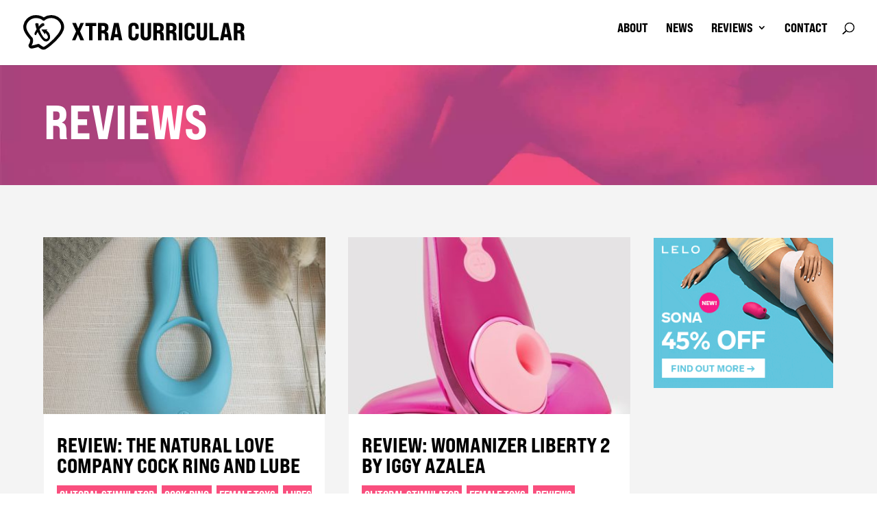

--- FILE ---
content_type: image/svg+xml
request_url: https://www.xtracurricular.co.uk/wp-content/uploads/2020/07/Logo_Black.svg
body_size: 1613
content:
<?xml version="1.0" encoding="UTF-8"?> <svg xmlns="http://www.w3.org/2000/svg" xmlns:xlink="http://www.w3.org/1999/xlink" id="Layer_1" data-name="Layer 1" viewBox="0 0 369.86 58.75"><defs><style>.cls-1{fill:url(#radial-gradient);}.cls-2{fill:url(#radial-gradient-2);}</style><radialGradient id="radial-gradient" cx="2.01" cy="103.9" r="28.91" gradientTransform="translate(30.8 -37.25) scale(0.49)" gradientUnits="userSpaceOnUse"><stop offset="0" stop-color="#1a1a1a"></stop><stop offset="1"></stop></radialGradient><radialGradient id="radial-gradient-2" cx="34.08" cy="29.38" r="31.81" gradientTransform="matrix(1, 0, 0, 1, 0, 0)" xlink:href="#radial-gradient"></radialGradient></defs><path class="cls-1" d="M44.75,35.94a15.79,15.79,0,0,0-.3-1.67A12.6,12.6,0,0,0,39,26.36l-.42-.27,1.52-1.2a.36.36,0,0,0-.23-.64l-9,.05a.36.36,0,0,0-.32.2.37.37,0,0,0,0,.38L36,32.21a.35.35,0,0,0,.29.15l.11,0a.35.35,0,0,0,.25-.34l0-2.17a15.77,15.77,0,0,1,3.29,3.77c1,1.53,1.79,3.83.63,5.48-2.13,3-5.37.25-6.91-1.73-.46-.6-.89-1.23-1.29-1.87a53.34,53.34,0,0,1-2.85-5c-1-2-2.38-6.25-2.39-6.3-.1-.32,1.93-2.43,2.24-2.76A13.66,13.66,0,0,1,34.73,18a1.4,1.4,0,0,0,.35-.68c.36-1.34.06-3.54-1.65-3.72s-3.23.91-4.38,2a13.7,13.7,0,0,0-1.66,1.9c-.24.32-1.48,1.75-1.43,2-.15-.86-.27-1.65-.34-2.37a18.13,18.13,0,0,1-.12-2v-.34c0-.78-2.18-1.05-2.73-1.12-1-.11-2.24,0-2.59,1.07a5,5,0,0,0,.17,2.31c.23,1.24.54,2.46.89,3.68.15.55.31,1.09.49,1.64a8.06,8.06,0,0,1,.59,1.73,38.28,38.28,0,0,0-2.63,4.5c-.56,1.16-1.33,2.89-.77,4.17a1.72,1.72,0,0,0,1,.88c.12,0,1.25.38,1.31.23.45-1,.91-2,1.4-2.93A14.17,14.17,0,0,0,24,28.53s0,0,0,0l0-.07c-.08.15.59,1.22.68,1.4.23.47.47.93.71,1.39.47.87.95,1.74,1.47,2.58,1.89,3.1,4,6.58,6.73,9a6.59,6.59,0,0,0,5.83,1.64A6.92,6.92,0,0,0,44.3,40.1,8.19,8.19,0,0,0,44.75,35.94Z"></path><path class="cls-2" d="M46.46,5c6.45.07,12.49,3.35,15.35,9.26a12.61,12.61,0,0,1,.75,9.45,32.52,32.52,0,0,1-5.22,9A91.44,91.44,0,0,1,43.56,47,72.65,72.65,0,0,1,37.14,52,23.75,23.75,0,0,1,35,53.24c-.31.16-.63.3-.95.43H34c-.1,0-.25,0-.14.07h0a7.89,7.89,0,0,1-1-.39,19.23,19.23,0,0,1-2.48-1.53c-1.14-.77-2.24-1.61-3.33-2.46a2.67,2.67,0,0,0-1.71-.65,7.47,7.47,0,0,0-2.11.49,69.1,69.1,0,0,1-9.55,2.39,16.44,16.44,0,0,0,1.51-2.67,15.24,15.24,0,0,0,.68-9.46c-.24-1.09-1.27-1.9-2-2.71s-1.43-1.69-2.12-2.55A51.28,51.28,0,0,1,8,28.71C5.9,25.32,4.53,21.9,5.15,17.9a14.78,14.78,0,0,1,4.08-7.85,17,17,0,0,1,12.19-5,18.19,18.19,0,0,1,6.8,1.31A17.37,17.37,0,0,1,32.8,9.2,1.83,1.83,0,0,0,34,9.61a2.42,2.42,0,0,0,1.5-.53A17.38,17.38,0,0,1,46.46,5M33.89,53.74h0m0,0h0m0,0h0M46.46,0h-.07A22.41,22.41,0,0,0,34.07,3.89a19.86,19.86,0,0,0-4-2.18A23.35,23.35,0,0,0,21.42.05,21.8,21.8,0,0,0,5.65,6.56,19.66,19.66,0,0,0,.21,17.14c-.92,6,1.37,10.7,3.48,14.17a54,54,0,0,0,4.25,6c.85,1.07,1.57,1.93,2.25,2.71.22.25.45.5.7.75l.27.29a10,10,0,0,1-.46,5.8,11.62,11.62,0,0,1-1.06,1.87,5,5,0,0,0,4.1,7.85,6.09,6.09,0,0,0,.85-.07A73.11,73.11,0,0,0,24.84,54h0c.87.67,1.8,1.36,2.78,2l.31.21a20.28,20.28,0,0,0,2.84,1.7l.06,0a11.43,11.43,0,0,0,1.5.61l.14,0,.09,0h0l.18,0,.38.08a6.3,6.3,0,0,0,.75,0,5,5,0,0,0,2-.42l.06,0a14.86,14.86,0,0,0,1.38-.65,25.85,25.85,0,0,0,2.58-1.54,76.06,76.06,0,0,0,6.87-5.29A95.32,95.32,0,0,0,61.34,35.72a37.21,37.21,0,0,0,6-10.45,17.56,17.56,0,0,0-1-13.18A21.88,21.88,0,0,0,46.51,0Z"></path><path d="M88.18,27.56,81.7,13.31H88l3.76,9.19,3.88-9.19h5.64L94.82,27.56l6.77,15H95.32l-4.09-10-4.18,10H81.41Z"></path><path d="M109.89,18.41h-6.1v-5.1h18v5.1h-6.1V42.55h-5.85Z"></path><path d="M124.92,13.31h8.65c5.85,0,8.65,2.38,8.65,7.44v1.12c0,3.1-1.21,5-3.81,6V28c2.68.71,3.85,2.88,3.85,7.06V38.5a8.82,8.82,0,0,0,.67,4h-6c-.33-.79-.5-1.21-.5-4.09v-3.8c0-2.8-1-3.8-3.68-3.8h-2V42.55h-5.85Zm8,12.45c2.42,0,3.47-1,3.47-3.26V21.37c0-2-.88-3-2.84-3h-2.76v7.35Z"></path><path d="M158.57,37.25H152l-1,5.3h-5.56l6.06-29.24h7.89l6.06,29.24h-6Zm-.92-5-2.38-13.07-2.34,13.07Z"></path><path d="M175.69,34.53V21.33c0-5.43,3.1-8.44,8.61-8.44s8.56,3,8.56,8.44v2.13h-5.51V21.12c0-2.13-1-3.3-2.92-3.3s-2.89,1.17-2.89,3.3V34.74c0,2.13,1.05,3.3,2.89,3.3s2.92-1.17,2.92-3.3V31.57h5.51v3c0,5.43-3.05,8.44-8.56,8.44S175.69,40,175.69,34.53Z"></path><path d="M196.06,34.53V13.31h5.85V34.87c0,2,1,3,3,3s3-1,3-3V13.31h5.64V34.53c0,5.31-3,8.44-8.74,8.44S196.06,39.84,196.06,34.53Z"></path><path d="M217.33,13.31H226c5.85,0,8.65,2.38,8.65,7.44v1.12c0,3.1-1.21,5-3.8,6V28c2.67.71,3.84,2.88,3.84,7.06V38.5a8.82,8.82,0,0,0,.67,4h-6c-.33-.79-.5-1.21-.5-4.09v-3.8c0-2.8-1-3.8-3.67-3.8h-2V42.55h-5.85Zm8,12.45c2.42,0,3.47-1,3.47-3.26V21.37c0-2-.88-3-2.84-3h-2.76v7.35Z"></path><path d="M238.6,13.31h8.64c5.85,0,8.65,2.38,8.65,7.44v1.12c0,3.1-1.21,5-3.8,6V28c2.67.71,3.84,2.88,3.84,7.06V38.5a9,9,0,0,0,.67,4h-6c-.34-.79-.5-1.21-.5-4.09v-3.8c0-2.8-1-3.8-3.68-3.8h-2V42.55H238.6Zm8,12.45c2.43,0,3.47-1,3.47-3.26V21.37c0-2-.87-3-2.84-3h-2.76v7.35Z"></path><path d="M259.86,13.31h5.85V42.55h-5.85Z"></path><path d="M269.35,34.53V21.33c0-5.43,3.09-8.44,8.6-8.44s8.57,3,8.57,8.44v2.13H281V21.12c0-2.13-1-3.3-2.92-3.3s-2.89,1.17-2.89,3.3V34.74c0,2.13,1.05,3.3,2.89,3.3s2.92-1.17,2.92-3.3V31.57h5.52v3c0,5.43-3,8.44-8.57,8.44S269.35,40,269.35,34.53Z"></path><path d="M289.71,34.53V13.31h5.85V34.87c0,2,1,3,3,3s3-1,3-3V13.31h5.64V34.53c0,5.31-3,8.44-8.74,8.44S289.71,39.84,289.71,34.53Z"></path><path d="M311,13.31h5.85V37.46h9.61v5.09H311Z"></path><path d="M341.9,37.25h-6.56l-1,5.3h-5.56l6.06-29.24h7.9l6.06,29.24h-6Zm-.92-5L338.6,19.16l-2.34,13.07Z"></path><path d="M351.85,13.31h8.65c5.85,0,8.65,2.38,8.65,7.44v1.12c0,3.1-1.21,5-3.8,6V28c2.67.71,3.84,2.88,3.84,7.06V38.5a9,9,0,0,0,.67,4h-6c-.34-.79-.5-1.21-.5-4.09v-3.8c0-2.8-1-3.8-3.68-3.8h-2V42.55h-5.85Zm8,12.45c2.43,0,3.47-1,3.47-3.26V21.37c0-2-.87-3-2.84-3H357.7v7.35Z"></path></svg> 

--- FILE ---
content_type: image/svg+xml
request_url: https://www.xtracurricular.co.uk/wp-content/uploads/2020/07/Logo_Black.svg
body_size: 1656
content:
<?xml version="1.0" encoding="UTF-8"?> <svg xmlns="http://www.w3.org/2000/svg" xmlns:xlink="http://www.w3.org/1999/xlink" id="Layer_1" data-name="Layer 1" viewBox="0 0 369.86 58.75"><defs><style>.cls-1{fill:url(#radial-gradient);}.cls-2{fill:url(#radial-gradient-2);}</style><radialGradient id="radial-gradient" cx="2.01" cy="103.9" r="28.91" gradientTransform="translate(30.8 -37.25) scale(0.49)" gradientUnits="userSpaceOnUse"><stop offset="0" stop-color="#1a1a1a"></stop><stop offset="1"></stop></radialGradient><radialGradient id="radial-gradient-2" cx="34.08" cy="29.38" r="31.81" gradientTransform="matrix(1, 0, 0, 1, 0, 0)" xlink:href="#radial-gradient"></radialGradient></defs><path class="cls-1" d="M44.75,35.94a15.79,15.79,0,0,0-.3-1.67A12.6,12.6,0,0,0,39,26.36l-.42-.27,1.52-1.2a.36.36,0,0,0-.23-.64l-9,.05a.36.36,0,0,0-.32.2.37.37,0,0,0,0,.38L36,32.21a.35.35,0,0,0,.29.15l.11,0a.35.35,0,0,0,.25-.34l0-2.17a15.77,15.77,0,0,1,3.29,3.77c1,1.53,1.79,3.83.63,5.48-2.13,3-5.37.25-6.91-1.73-.46-.6-.89-1.23-1.29-1.87a53.34,53.34,0,0,1-2.85-5c-1-2-2.38-6.25-2.39-6.3-.1-.32,1.93-2.43,2.24-2.76A13.66,13.66,0,0,1,34.73,18a1.4,1.4,0,0,0,.35-.68c.36-1.34.06-3.54-1.65-3.72s-3.23.91-4.38,2a13.7,13.7,0,0,0-1.66,1.9c-.24.32-1.48,1.75-1.43,2-.15-.86-.27-1.65-.34-2.37a18.13,18.13,0,0,1-.12-2v-.34c0-.78-2.18-1.05-2.73-1.12-1-.11-2.24,0-2.59,1.07a5,5,0,0,0,.17,2.31c.23,1.24.54,2.46.89,3.68.15.55.31,1.09.49,1.64a8.06,8.06,0,0,1,.59,1.73,38.28,38.28,0,0,0-2.63,4.5c-.56,1.16-1.33,2.89-.77,4.17a1.72,1.72,0,0,0,1,.88c.12,0,1.25.38,1.31.23.45-1,.91-2,1.4-2.93A14.17,14.17,0,0,0,24,28.53s0,0,0,0l0-.07c-.08.15.59,1.22.68,1.4.23.47.47.93.71,1.39.47.87.95,1.74,1.47,2.58,1.89,3.1,4,6.58,6.73,9a6.59,6.59,0,0,0,5.83,1.64A6.92,6.92,0,0,0,44.3,40.1,8.19,8.19,0,0,0,44.75,35.94Z"></path><path class="cls-2" d="M46.46,5c6.45.07,12.49,3.35,15.35,9.26a12.61,12.61,0,0,1,.75,9.45,32.52,32.52,0,0,1-5.22,9A91.44,91.44,0,0,1,43.56,47,72.65,72.65,0,0,1,37.14,52,23.75,23.75,0,0,1,35,53.24c-.31.16-.63.3-.95.43H34c-.1,0-.25,0-.14.07h0a7.89,7.89,0,0,1-1-.39,19.23,19.23,0,0,1-2.48-1.53c-1.14-.77-2.24-1.61-3.33-2.46a2.67,2.67,0,0,0-1.71-.65,7.47,7.47,0,0,0-2.11.49,69.1,69.1,0,0,1-9.55,2.39,16.44,16.44,0,0,0,1.51-2.67,15.24,15.24,0,0,0,.68-9.46c-.24-1.09-1.27-1.9-2-2.71s-1.43-1.69-2.12-2.55A51.28,51.28,0,0,1,8,28.71C5.9,25.32,4.53,21.9,5.15,17.9a14.78,14.78,0,0,1,4.08-7.85,17,17,0,0,1,12.19-5,18.19,18.19,0,0,1,6.8,1.31A17.37,17.37,0,0,1,32.8,9.2,1.83,1.83,0,0,0,34,9.61a2.42,2.42,0,0,0,1.5-.53A17.38,17.38,0,0,1,46.46,5M33.89,53.74h0m0,0h0m0,0h0M46.46,0h-.07A22.41,22.41,0,0,0,34.07,3.89a19.86,19.86,0,0,0-4-2.18A23.35,23.35,0,0,0,21.42.05,21.8,21.8,0,0,0,5.65,6.56,19.66,19.66,0,0,0,.21,17.14c-.92,6,1.37,10.7,3.48,14.17a54,54,0,0,0,4.25,6c.85,1.07,1.57,1.93,2.25,2.71.22.25.45.5.7.75l.27.29a10,10,0,0,1-.46,5.8,11.62,11.62,0,0,1-1.06,1.87,5,5,0,0,0,4.1,7.85,6.09,6.09,0,0,0,.85-.07A73.11,73.11,0,0,0,24.84,54h0c.87.67,1.8,1.36,2.78,2l.31.21a20.28,20.28,0,0,0,2.84,1.7l.06,0a11.43,11.43,0,0,0,1.5.61l.14,0,.09,0h0l.18,0,.38.08a6.3,6.3,0,0,0,.75,0,5,5,0,0,0,2-.42l.06,0a14.86,14.86,0,0,0,1.38-.65,25.85,25.85,0,0,0,2.58-1.54,76.06,76.06,0,0,0,6.87-5.29A95.32,95.32,0,0,0,61.34,35.72a37.21,37.21,0,0,0,6-10.45,17.56,17.56,0,0,0-1-13.18A21.88,21.88,0,0,0,46.51,0Z"></path><path d="M88.18,27.56,81.7,13.31H88l3.76,9.19,3.88-9.19h5.64L94.82,27.56l6.77,15H95.32l-4.09-10-4.18,10H81.41Z"></path><path d="M109.89,18.41h-6.1v-5.1h18v5.1h-6.1V42.55h-5.85Z"></path><path d="M124.92,13.31h8.65c5.85,0,8.65,2.38,8.65,7.44v1.12c0,3.1-1.21,5-3.81,6V28c2.68.71,3.85,2.88,3.85,7.06V38.5a8.82,8.82,0,0,0,.67,4h-6c-.33-.79-.5-1.21-.5-4.09v-3.8c0-2.8-1-3.8-3.68-3.8h-2V42.55h-5.85Zm8,12.45c2.42,0,3.47-1,3.47-3.26V21.37c0-2-.88-3-2.84-3h-2.76v7.35Z"></path><path d="M158.57,37.25H152l-1,5.3h-5.56l6.06-29.24h7.89l6.06,29.24h-6Zm-.92-5-2.38-13.07-2.34,13.07Z"></path><path d="M175.69,34.53V21.33c0-5.43,3.1-8.44,8.61-8.44s8.56,3,8.56,8.44v2.13h-5.51V21.12c0-2.13-1-3.3-2.92-3.3s-2.89,1.17-2.89,3.3V34.74c0,2.13,1.05,3.3,2.89,3.3s2.92-1.17,2.92-3.3V31.57h5.51v3c0,5.43-3.05,8.44-8.56,8.44S175.69,40,175.69,34.53Z"></path><path d="M196.06,34.53V13.31h5.85V34.87c0,2,1,3,3,3s3-1,3-3V13.31h5.64V34.53c0,5.31-3,8.44-8.74,8.44S196.06,39.84,196.06,34.53Z"></path><path d="M217.33,13.31H226c5.85,0,8.65,2.38,8.65,7.44v1.12c0,3.1-1.21,5-3.8,6V28c2.67.71,3.84,2.88,3.84,7.06V38.5a8.82,8.82,0,0,0,.67,4h-6c-.33-.79-.5-1.21-.5-4.09v-3.8c0-2.8-1-3.8-3.67-3.8h-2V42.55h-5.85Zm8,12.45c2.42,0,3.47-1,3.47-3.26V21.37c0-2-.88-3-2.84-3h-2.76v7.35Z"></path><path d="M238.6,13.31h8.64c5.85,0,8.65,2.38,8.65,7.44v1.12c0,3.1-1.21,5-3.8,6V28c2.67.71,3.84,2.88,3.84,7.06V38.5a9,9,0,0,0,.67,4h-6c-.34-.79-.5-1.21-.5-4.09v-3.8c0-2.8-1-3.8-3.68-3.8h-2V42.55H238.6Zm8,12.45c2.43,0,3.47-1,3.47-3.26V21.37c0-2-.87-3-2.84-3h-2.76v7.35Z"></path><path d="M259.86,13.31h5.85V42.55h-5.85Z"></path><path d="M269.35,34.53V21.33c0-5.43,3.09-8.44,8.6-8.44s8.57,3,8.57,8.44v2.13H281V21.12c0-2.13-1-3.3-2.92-3.3s-2.89,1.17-2.89,3.3V34.74c0,2.13,1.05,3.3,2.89,3.3s2.92-1.17,2.92-3.3V31.57h5.52v3c0,5.43-3,8.44-8.57,8.44S269.35,40,269.35,34.53Z"></path><path d="M289.71,34.53V13.31h5.85V34.87c0,2,1,3,3,3s3-1,3-3V13.31h5.64V34.53c0,5.31-3,8.44-8.74,8.44S289.71,39.84,289.71,34.53Z"></path><path d="M311,13.31h5.85V37.46h9.61v5.09H311Z"></path><path d="M341.9,37.25h-6.56l-1,5.3h-5.56l6.06-29.24h7.9l6.06,29.24h-6Zm-.92-5L338.6,19.16l-2.34,13.07Z"></path><path d="M351.85,13.31h8.65c5.85,0,8.65,2.38,8.65,7.44v1.12c0,3.1-1.21,5-3.8,6V28c2.67.71,3.84,2.88,3.84,7.06V38.5a9,9,0,0,0,.67,4h-6c-.34-.79-.5-1.21-.5-4.09v-3.8c0-2.8-1-3.8-3.68-3.8h-2V42.55h-5.85Zm8,12.45c2.43,0,3.47-1,3.47-3.26V21.37c0-2-.87-3-2.84-3H357.7v7.35Z"></path></svg> 